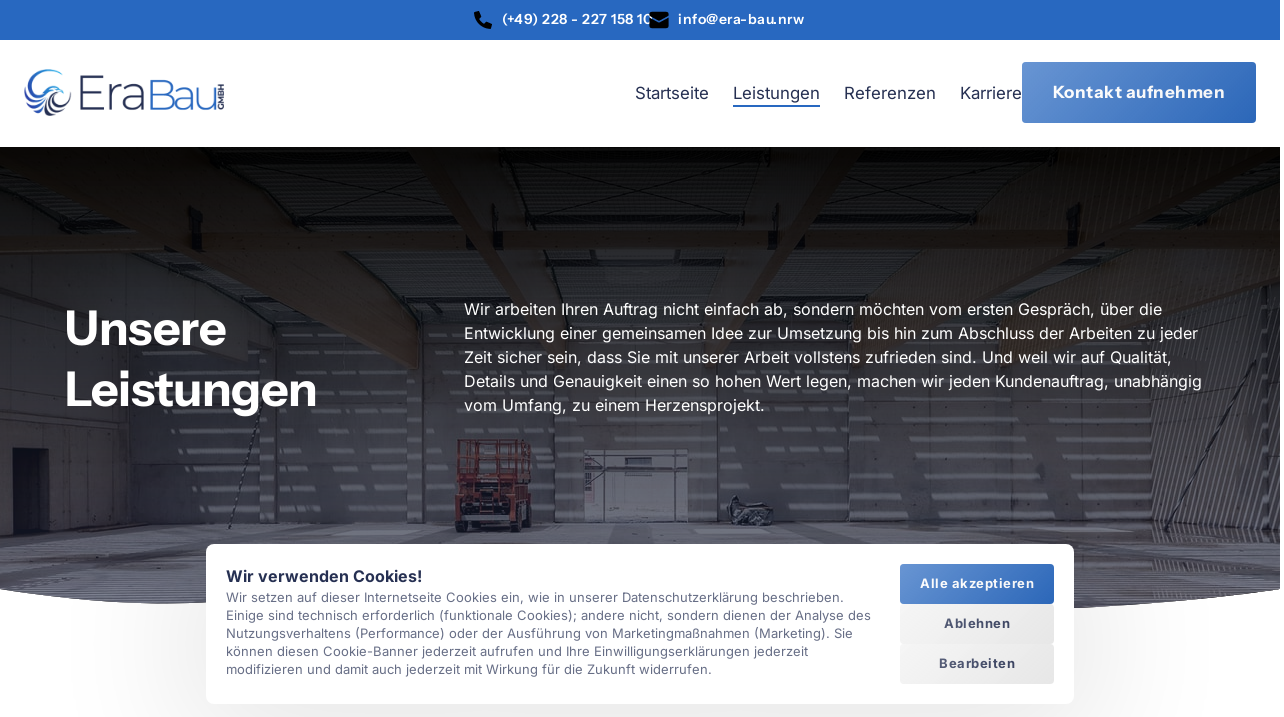

--- FILE ---
content_type: text/css
request_url: https://onecdn.io/font-storage/inter/inter.css
body_size: 340
content:
@font-face {
  font-display: swap;
  font-family: 'Inter';
  font-style: normal;
  font-weight: 100;
  
  src: local(''),
    url('https://onecdn.io/font-storage/inter/inter-100.woff2') format('woff2'),
       url('https://onecdn.io/font-storage/inter/inter-100.woff') format('woff'),
       url('https://onecdn.io/font-storage/inter/inter-100.ttf') format('truetype'),
       url('https://onecdn.io/font-storage/inter/inter-100.svg#Inter') format('svg')
}
@font-face {
  font-display: swap;
  font-family: 'Inter';
  font-style: italic;
  font-weight: 100;
  
  src: local(''),
    url('https://onecdn.io/font-storage/inter/inter-100italic.woff2') format('woff2'),
       url('https://onecdn.io/font-storage/inter/inter-100italic.woff') format('woff'),
       url('https://onecdn.io/font-storage/inter/inter-100italic.ttf') format('truetype'),
       url('https://onecdn.io/font-storage/inter/inter-100italic.svg#Inter') format('svg')
}
@font-face {
  font-display: swap;
  font-family: 'Inter';
  font-style: normal;
  font-weight: 200;
  
  src: local(''),
    url('https://onecdn.io/font-storage/inter/inter-200.woff2') format('woff2'),
       url('https://onecdn.io/font-storage/inter/inter-200.woff') format('woff'),
       url('https://onecdn.io/font-storage/inter/inter-200.ttf') format('truetype'),
       url('https://onecdn.io/font-storage/inter/inter-200.svg#Inter') format('svg')
}
@font-face {
  font-display: swap;
  font-family: 'Inter';
  font-style: italic;
  font-weight: 200;
  
  src: local(''),
    url('https://onecdn.io/font-storage/inter/inter-200italic.woff2') format('woff2'),
       url('https://onecdn.io/font-storage/inter/inter-200italic.woff') format('woff'),
       url('https://onecdn.io/font-storage/inter/inter-200italic.ttf') format('truetype'),
       url('https://onecdn.io/font-storage/inter/inter-200italic.svg#Inter') format('svg')
}
@font-face {
  font-display: swap;
  font-family: 'Inter';
  font-style: normal;
  font-weight: 300;
  
  src: local(''),
    url('https://onecdn.io/font-storage/inter/inter-300.woff2') format('woff2'),
       url('https://onecdn.io/font-storage/inter/inter-300.woff') format('woff'),
       url('https://onecdn.io/font-storage/inter/inter-300.ttf') format('truetype'),
       url('https://onecdn.io/font-storage/inter/inter-300.svg#Inter') format('svg')
}
@font-face {
  font-display: swap;
  font-family: 'Inter';
  font-style: italic;
  font-weight: 300;
  
  src: local(''),
    url('https://onecdn.io/font-storage/inter/inter-300italic.woff2') format('woff2'),
       url('https://onecdn.io/font-storage/inter/inter-300italic.woff') format('woff'),
       url('https://onecdn.io/font-storage/inter/inter-300italic.ttf') format('truetype'),
       url('https://onecdn.io/font-storage/inter/inter-300italic.svg#Inter') format('svg')
}
@font-face {
  font-display: swap;
  font-family: 'Inter';
  font-style: normal;
  font-weight: 400;
  
  src: local(''),
    url('https://onecdn.io/font-storage/inter/inter-regular.woff2') format('woff2'),
       url('https://onecdn.io/font-storage/inter/inter-regular.woff') format('woff'),
       url('https://onecdn.io/font-storage/inter/inter-regular.ttf') format('truetype'),
       url('https://onecdn.io/font-storage/inter/inter-regular.svg#Inter') format('svg')
}
@font-face {
  font-display: swap;
  font-family: 'Inter';
  font-style: italic;
  font-weight: 400;
  
  src: local(''),
    url('https://onecdn.io/font-storage/inter/inter-italic.woff2') format('woff2'),
       url('https://onecdn.io/font-storage/inter/inter-italic.woff') format('woff'),
       url('https://onecdn.io/font-storage/inter/inter-italic.ttf') format('truetype'),
       url('https://onecdn.io/font-storage/inter/inter-italic.svg#Inter') format('svg')
}
@font-face {
  font-display: swap;
  font-family: 'Inter';
  font-style: normal;
  font-weight: 500;
  
  src: local(''),
    url('https://onecdn.io/font-storage/inter/inter-500.woff2') format('woff2'),
       url('https://onecdn.io/font-storage/inter/inter-500.woff') format('woff'),
       url('https://onecdn.io/font-storage/inter/inter-500.ttf') format('truetype'),
       url('https://onecdn.io/font-storage/inter/inter-500.svg#Inter') format('svg')
}
@font-face {
  font-display: swap;
  font-family: 'Inter';
  font-style: italic;
  font-weight: 500;
  
  src: local(''),
    url('https://onecdn.io/font-storage/inter/inter-500italic.woff2') format('woff2'),
       url('https://onecdn.io/font-storage/inter/inter-500italic.woff') format('woff'),
       url('https://onecdn.io/font-storage/inter/inter-500italic.ttf') format('truetype'),
       url('https://onecdn.io/font-storage/inter/inter-500italic.svg#Inter') format('svg')
}
@font-face {
  font-display: swap;
  font-family: 'Inter';
  font-style: normal;
  font-weight: 600;
  
  src: local(''),
    url('https://onecdn.io/font-storage/inter/inter-600.woff2') format('woff2'),
       url('https://onecdn.io/font-storage/inter/inter-600.woff') format('woff'),
       url('https://onecdn.io/font-storage/inter/inter-600.ttf') format('truetype'),
       url('https://onecdn.io/font-storage/inter/inter-600.svg#Inter') format('svg')
}
@font-face {
  font-display: swap;
  font-family: 'Inter';
  font-style: italic;
  font-weight: 600;
  
  src: local(''),
    url('https://onecdn.io/font-storage/inter/inter-600italic.woff2') format('woff2'),
       url('https://onecdn.io/font-storage/inter/inter-600italic.woff') format('woff'),
       url('https://onecdn.io/font-storage/inter/inter-600italic.ttf') format('truetype'),
       url('https://onecdn.io/font-storage/inter/inter-600italic.svg#Inter') format('svg')
}
@font-face {
  font-display: swap;
  font-family: 'Inter';
  font-style: normal;
  font-weight: 700;
  
  src: local(''),
    url('https://onecdn.io/font-storage/inter/inter-700.woff2') format('woff2'),
       url('https://onecdn.io/font-storage/inter/inter-700.woff') format('woff'),
       url('https://onecdn.io/font-storage/inter/inter-700.ttf') format('truetype'),
       url('https://onecdn.io/font-storage/inter/inter-700.svg#Inter') format('svg')
}
@font-face {
  font-display: swap;
  font-family: 'Inter';
  font-style: italic;
  font-weight: 700;
  
  src: local(''),
    url('https://onecdn.io/font-storage/inter/inter-700italic.woff2') format('woff2'),
       url('https://onecdn.io/font-storage/inter/inter-700italic.woff') format('woff'),
       url('https://onecdn.io/font-storage/inter/inter-700italic.ttf') format('truetype'),
       url('https://onecdn.io/font-storage/inter/inter-700italic.svg#Inter') format('svg')
}
@font-face {
  font-display: swap;
  font-family: 'Inter';
  font-style: normal;
  font-weight: 800;
  
  src: local(''),
    url('https://onecdn.io/font-storage/inter/inter-800.woff2') format('woff2'),
       url('https://onecdn.io/font-storage/inter/inter-800.woff') format('woff'),
       url('https://onecdn.io/font-storage/inter/inter-800.ttf') format('truetype'),
       url('https://onecdn.io/font-storage/inter/inter-800.svg#Inter') format('svg')
}
@font-face {
  font-display: swap;
  font-family: 'Inter';
  font-style: italic;
  font-weight: 800;
  
  src: local(''),
    url('https://onecdn.io/font-storage/inter/inter-800italic.woff2') format('woff2'),
       url('https://onecdn.io/font-storage/inter/inter-800italic.woff') format('woff'),
       url('https://onecdn.io/font-storage/inter/inter-800italic.ttf') format('truetype'),
       url('https://onecdn.io/font-storage/inter/inter-800italic.svg#Inter') format('svg')
}
@font-face {
  font-display: swap;
  font-family: 'Inter';
  font-style: normal;
  font-weight: 900;
  
  src: local(''),
    url('https://onecdn.io/font-storage/inter/inter-900.woff2') format('woff2'),
       url('https://onecdn.io/font-storage/inter/inter-900.woff') format('woff'),
       url('https://onecdn.io/font-storage/inter/inter-900.ttf') format('truetype'),
       url('https://onecdn.io/font-storage/inter/inter-900.svg#Inter') format('svg')
}
@font-face {
  font-display: swap;
  font-family: 'Inter';
  font-style: italic;
  font-weight: 900;
  
  src: local(''),
    url('https://onecdn.io/font-storage/inter/inter-900italic.woff2') format('woff2'),
       url('https://onecdn.io/font-storage/inter/inter-900italic.woff') format('woff'),
       url('https://onecdn.io/font-storage/inter/inter-900italic.ttf') format('truetype'),
       url('https://onecdn.io/font-storage/inter/inter-900italic.svg#Inter') format('svg')
}

--- FILE ---
content_type: application/javascript
request_url: https://onecdn.io/b/client/1760352288156/js/extension/button-effect/solid-volume-index-ts.bundle.js
body_size: 119
content:
(window.webpackJsonp=window.webpackJsonp||[]).push([[82],{149:function(e,o,t){"use strict";Object.defineProperty(o,"__esModule",{value:!0}),o.default=void 0;var n=t(61);t(1725);o.default=()=>({[(0,n.makeDataPrefix)("solid-button-effect")]:"volume"})},1725:function(e,o,t){}}]);

--- FILE ---
content_type: application/javascript
request_url: https://onecdn.io/b/client/1760352288156/js/extension/draft/highlight/hand-underlined-3-hand-underlined-3-config-tsx.bundle.js
body_size: 615
content:
(window.webpackJsonp=window.webpackJsonp||[]).push([[106],{2201:function(e,t,o){},225:function(e,t,o){"use strict";var r=o(1);Object.defineProperty(t,"__esModule",{value:!0}),t.default=void 0;var i=r(o(0)),l=o(519),n=o(520);o(2201);const a={init:l.highlightInitStyle,controls:["text-color","border-color","border-width","transform"],override:n.highlightClearOverride,svg:i.default.createElement("svg",{width:"91",height:"4",viewBox:"0 0 91 4",fill:"none",xmlns:"http://www.w3.org/2000/svg",preserveAspectRatio:"none"},i.default.createElement("path",{d:"M90.2312 1.2281C86.7096 1.30282 84.5652 1.34942 81.3258 1.41752C83.0873 1.50588 83.8518 1.57651 84.5412 1.5716C90.2713 1.5295 90.9839 2.00179 91 2.40576C91.0075 2.83782 87.7671 3.13295 83.9594 3.17157C77.7453 3.23773 71.437 3.26623 65.2118 3.21646C56.6436 3.14773 48.0234 3.00832 39.528 3.11034C30.66 3.21792 21.2911 3.17261 13.4957 3.8519C9.81701 4.17468 5.64373 3.93934 5.40367 3.44057C5.27583 3.16862 4.22841 2.97889 3.09965 2.76611C-4.08609 1.42674 1.58773 0.206922 16.333 0.0582012C37.1342 -0.153955 57.4967 0.247394 77.6625 0.721113C81.5165 0.811787 85.9128 0.776986 90.2196 1.22568L90.2312 1.2281Z",fill:"black"}))};t.default=a}}]);

--- FILE ---
content_type: application/javascript
request_url: https://onecdn.io/b/client/1760352288156/js/extension/animation/slide-scss.bundle.js
body_size: -82
content:
(window.webpackJsonp=window.webpackJsonp||[]).push([[49],{252:function(n,w,o){}}]);

--- FILE ---
content_type: application/javascript
request_url: https://onecdn.io/b/client/1760352288156/js/extension/button-effect/line-add-background-circle-index-ts.bundle.js
body_size: 259
content:
(window.webpackJsonp=window.webpackJsonp||[]).push([[51],{119:function(e,t,o){"use strict";Object.defineProperty(t,"__esModule",{value:!0}),t.default=void 0;var r=o(61),c=o(503);o(1695);t.default=e=>{const t=(0,c.getEffectColor)(e),o=(0,c.getEffectTextColor)(t.text,t.border);return{[(0,r.makeDataPrefix)("line-button-effect")]:"add-background-circle",style:{"--color-text--hover":o}}}},1695:function(e,t,o){}}]);

--- FILE ---
content_type: application/javascript
request_url: https://onecdn.io/b/client/1760352288156/js/component/marquee-gallery.bundle.js
body_size: 544
content:
(window.webpackJsonp=window.webpackJsonp||[]).push([[43],{216:function(e,t,n){"use strict";var o=n(1);Object.defineProperty(t,"__esModule",{value:!0}),t.default=void 0;var r=function(e,t){if(!t&&e&&e.__esModule)return e;if(null===e||"object"!=typeof e&&"function"!=typeof e)return{default:e};var n=l(t);if(n&&n.has(e))return n.get(e);var o={__proto__:null},r=Object.defineProperty&&Object.getOwnPropertyDescriptor;for(var a in e)if("default"!==a&&{}.hasOwnProperty.call(e,a)){var i=r?Object.getOwnPropertyDescriptor(e,a):null;i&&(i.get||i.set)?Object.defineProperty(o,a,i):o[a]=e[a]}return o.default=e,n&&n.set(e,o),o}(n(0)),a=o(n(60)),i=n(79);function l(e){if("function"!=typeof WeakMap)return null;var t=new WeakMap,n=new WeakMap;return(l=function(e){return e?n:t})(e)}n(2192);const c=(0,r.memo)((({image_height:e,...t})=>r.default.createElement(i.MarqueeExtensionComponentLazy,t,r.default.createElement("div",{className:"con-kit-component-marquee-gallery",style:{"--one-kit-image-height":`${e}px`}},t.items.map((e=>r.default.createElement("div",{key:e.key,className:(0,a.default)("con-kit-component-marquee-gallery-item",{"con-kit-component-grid-list--zero-vertical":0===t.verticalSpace,"con-kit-component-grid-list--zero-horizontal":0===t.horizontalSpace}),style:{"--one-kit-component-grid-list-horizontal-space":`${t.horizontalSpace}px`}},e)))))));t.default=c},2192:function(e,t,n){}}]);